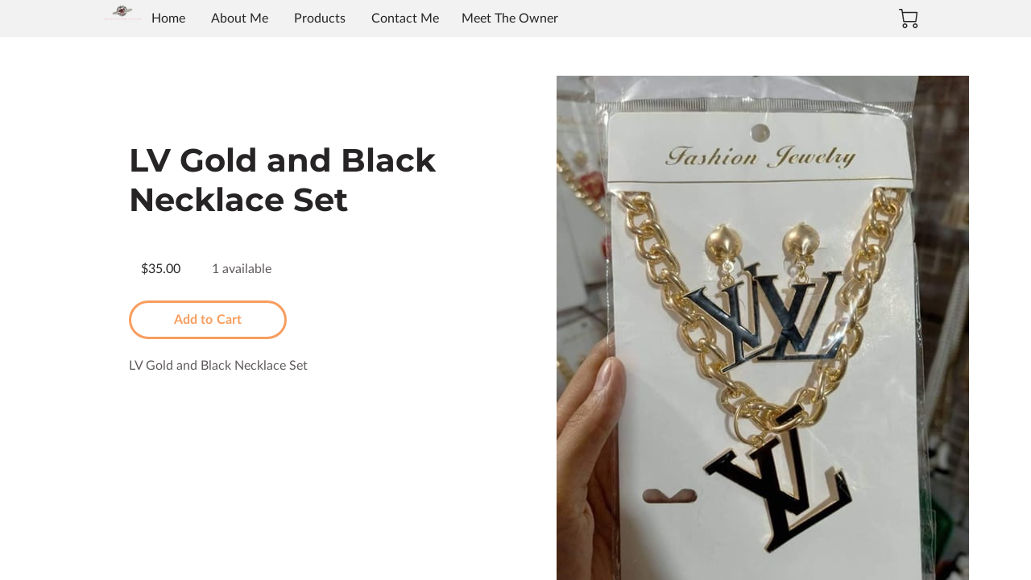

--- FILE ---
content_type: text/javascript
request_url: https://autran.pro/ueni/js/sladj-mini.js
body_size: -94
content:
// DEPRECATED
